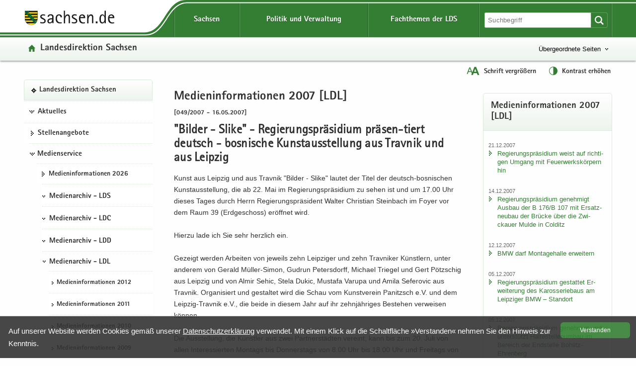

--- FILE ---
content_type: text/html
request_url: https://lds.sachsen.de/?ID=3499&art_param=351&reduce=0
body_size: 84447
content:

<!DOCTYPE HTML>
<html xml:lang="de" lang="de" dir="ltr">
<head>
<meta charset="utf-8">
<meta name="google-site-verification" content="4J3YdV74Pct6jcAN5a9JGwRbH35QmgGc9zxEYpoBAmM">
<meta name="format-detection" content="telephone=no">
<meta name="robots" content="index, follow">
<title>
Medieninformationen 2007 [LDL] | "Bilder - Slike" - Regierungspräsidium präsen-tiert deutsch - bosnische Kunstausstellung aus Travnik und aus Leipzig
</title>
<meta name="viewport" content="width=device-width,initial-scale=1.0,minimum-scale=1.0">
<meta name="author" content="Bernd Kuska">
<meta name="description" content=" Bilder - Slike  - Regierungspräsidium präsen-tiert deutsch - bosnische Kunstausstellung aus Travnik und aus Leipzig">
<meta name="keywords" content="Abfall, Albertstadt, Altlasten,, Approbation, Arbeit, Arbeitsmedizin, Arbeitsmittelsicherheit, Arbeitsschutz, Ausbildung, Ausgleichsleistung, Ausländerangelegenheiten, Bau, Bautechnik, Behindertenhilfe, Bibliotheken, Binnenschifffahrt, Biostoffe, Bodenschutz, Braustraße, Bürgerservice, Chemnitz, Chemnitzer, Direktionsbezirk, Downloads, Dresden, EA, Einheitlicher, Entschädigung, Ergonomie, Euroregion, Feuerwehrwesen, Formulare, Freistaat, Förderung, Gefahrgut, Geldwäscheprävention, Gemeinden, Gesundheitsfachberufe, Gesundheitswesen, Gewerberecht, Gleichstellung, Glücksspielrecht, Grundwasser, Haushalt, Heilberufe, Hochwasserschutz, Humanmedizin, Immissionsschutz, Jugendhilfe, Kommunalwesen, Kommunen, Landesdirektion, Landesfachstelle, Leipzig, Luftverkehr, Medizinproduktesicherheit, Mittelbehörde, Naturschutz, Personenstandswesen, Pharmazie, Planfeststellung, Prüfungsangelegenheiten, Raumordnung, Regierungsbezirk, Regierungspräsidium, Region, Rückübertragung, Sachsen, Schifffahrt, Schornsteinfegerangelegenheiten, Siedlungswasserwirtschaft, Sozialförderung, Sozialwesen, Stadtentwicklung, Stauffenbergallee, Strahlenschutz, Städte, Städtebau, Technischer, Themenseiten, Umwelt, Verbraucherschutz, Vergabekammer, Vergaberecht, Verkehr, Vermögensfragen, Verwaltung, Veterinärwesen, Waldschlösschenbrücke, Wirtschaft, Wirtschaftsförderung, Wohnungsbau, Wohngeld, Zahnärzte, Ärzte
">

<link href="/favicon.ico" rel="icon" type="image/x-icon">
<link href="/css/LDS.css" rel="stylesheet" media="screen">
<link href="/css/print.min.css" rel="stylesheet" media="print">

<style>
.svg path, .svg g rect {fill:rgb(51,126,51)}.btn {background-size: contain}.btn {background-color: #337e33 !important}.btn {background-image:linear-gradient(to bottom,#3F9B3F 0,#337e33 100%)}.btn:hover {background-image: linear-gradient(to bottom,#337e33 0,#2b6b2b 100%)}.btn:active {border: 2px solid #F00}.filter_on .newsTitle, .filter_on #contentarea .ui-accordion-header, .filter_on .frage{border-color:#337e33}#lfabfsearch input, #lfabfsearch select, #lfabfsearch fieldset {border:1px solid #337e33 !important}.searchinput input:hover, #frmsearch input:hover, #lfabfsearch input:hover {background:#dae8da}.searchinput select:hover, #frmsearch select:hover, #lfabfsearch select:hover {background:#dae8da url(/images/iconsgreen/icon-arrow-bottom-small.svg) no-repeat}.searchinput input:focus, .searchinput select:focus, #frmsearch input:focus, #frmsearch select:focus, #lfabfsearch input:focus, #lfabfsearch select:focus {background:#fff;box-shadow: 0 0 10px #b6d2b6; transition: all 0.3s}.header {background-color: #337e33}.header .linein{background: #edf4ed;background: -moz-linear-gradient(top,  #fefefe 0%, #f4f8f4 50%, #edf4ed 100%);background: -webkit-linear-gradient(top,  #fefefe 0%, #f4f8f4 50%, #edf4ed 100%);background: linear-gradient(to bottom, #fefefe 0%, #f4f8f4 50%, #edf4ed 100%);filter: progid:DXImageTransform.Microsoft.gradient( startColorstr='#fefefe', endColorstr='#edf4ed',GradientType=0 )}.hfries {background: url(/images/bg_start.svg) repeat -2em;-webkit-filter: blur(2px); filter: blur(2px)}_:-ms-input-placeholder, :root .hfries {opacity: .5}.portaltitel {background-image: url(/images/iconsgreen/icon-home.svg)}.portaltitel a:hover {color:#337e33 !important}.spanplusminus{color:#337e33}.hfries {background-color: #dae8da}.portal {background-repeat: no-repeat; background-image: url(/images/iconsgreen/icon-portal.svg)}.hover {color:#337e33}.nav-themenbaum .portal:hover {color:#337e33 !important; background: url(/images/iconsgreen/icon-portal.svg) no-repeat !important;background-position:0px 15px !important}.kreuzlink12 .hover, .blacklink12 .hover{color:#337e33}.navi .menu li.kreuzlink12:hover{background: #fff url(/images/iconsgreen/icon-arrow-bottom.svg) no-repeat 11px 18px}.navi .menu ul ul li.kreuzlink23:hover{background: #fff url(/images/iconsgreen/icon-arrow-bottom-small.svg) no-repeat 0px 22px}.navi .menu ul ul ul li.kreuzlink34:hover{background: #fff url(/images/iconsgreen/icon-arrow-bottom-small.svg) no-repeat 0px 22px}.beitrag .box {border: 1px solid #dae8da}.button-themenbaum[aria-expanded="true"]:focus, .button-themenbaum[aria-expanded="true"]:hover {background-repeat: no-repeat; background-image: url(/images/iconsgreen/icon-arrow-top-small.svg);text-decoration:underline}.button-themenbaum:focus, .button-themenbaum:hover {color: #337e33;background-repeat:no-repeat;background-image: url(/images/iconsgreen/icon-arrow-bottom-small.svg);text-decoration: none}.glohea-bitv-tool-lang:before {background-image:url(/images/iconsgreen/icon-language.svg)}.glohea-bitv-tool-sign-lang:before {background-image:url(/images/iconsgreen/icon-sign-language.svg)}.glohea-bitv-tool-easy-lang:before {background-image:url(/images/iconsgreen/icon-easy-language.svg)}.glohea-bitv-tool-animation-stop:before {background-image:url(/images/iconsgreen/icon-pause-alt.svg)}.glohea-bitv-tool-animation-stop.tool-animation-stopped:before {background-image:url(/images/iconsgreen/icon-play-alt.svg)}.glohea-bitv-tool-zoom:before {background-image:url(/images/iconsgreen/icon-fontzoom.svg)}.glohea-bitv-tool-contrast:before {background-image:url(/images/iconsgreen/icon-contrast.svg)}.glohea-bitv-tool-vrweb:before {background-image:url(/images/iconsgreen/icon-audio.svg)}.glohea-bitv-tool-rss:before {background-image:url(/images/iconsgreen/icon-rss.svg)}.glohea-bitv-tool-help:before {background-image:url(/images/iconsgreen/icon-help.svg)}.glohea-bitv-tool-login:before {background-image:url(/images/iconsgreen/icon-benutzer-anmelden.svg)}.glohea_nav_mobil_right button{border-bottom-color: #b6d2b6}.box-header {background: #edf4ed; background-image: -webkit-linear-gradient(top,#fff 0,#edf4ed 100%); background-image: -o-linear-gradient(top,#fff 0,#edf4ed 100%); background-image: linear-gradient(to bottom,#fff 0,#edf4ed 100%);background-repeat:repeat-x; filter: progid:DXImageTransform.Microsoft.gradient(startColorstr='#ffffffff', endColorstr='#ff#edf4ed', GradientType=0)}.glo_one_dropdown-toggle {background: #2b6b2b url(/images/iconswhite/no_menu.svg) no-repeat center center}a:link{color:#337e33}a:visited{color:#2b6b2b}a:hover{color:#337e33}.box-header {border-bottom-color: #dae8da}aside .box, .news_aus .box {border-color:#dae8da}.box h3{border-bottom-color:#dae8da}#contentarea .ui-accordion-header{color:#dae8da}a .outlineon:focus{outline: #cc8500 dashed 3px}li a .outlineon:focus{outline: #cc8500 dashed 3px}ul li a .outlineon:focus{outline: #cc8500 dashed 3px}button .outlineon:focus{outline: #cc8500 dashed 3px}button a .outlineon:focus{outline: #cc8500 dashed 3px}input .outlineon:focus{outline: #cc8500 dashed 3px}select .outlineon:focus{outline: #cc8500 dashed 3px}#boxd .outlineon:focus{outline: #cc8500 dashed 3px}.meldtext22 .outlineon:focus{outline: #cc8500 dashed 3px}.slogan a .outlineon:focus{outline: #cc8500 dashed 3px}.button-themenbaum .outlineon:focus{outline:#cc8500 dashed 3px}.sr-only-focusable .outlineon:focus{outline: #cc8500 dashed 3px}.navi div .outlineon:focus{outline: #cc8500 dashed 3px}.footer div .outlineon:focus{outline: #cc8500 dashed 3px}.lupi_sea .outlineon:focus{outline: #cc8500 dashed 3px}#contentarea .ui-accordion-header .outlineon:focus{outline: #cc8500 dashed 3px}.outlineon:focus{outline: #cc8500 dashed 3px}.outlineoff {outline: transparent dotted 3px !important}#frmsearch .search:focus{outline: #cc8500 dashed 3px}#frmsearch .nofocus{outline: white dotted 0px}#frmLKR select:focus {background: #fff;  background-position-x: 0%; background-position-y: 0%; box-shadow: 0 0 10px #dae8da; transition: all 0.3s}.verweisstart ul li a:focus, .verweisstart_ext ul li a:focus, .verweisstart_down ul li a:focus, .box-body ul li a:focus, .navi div:focus, .footer div:focus .searcharea:focus {display:block}.fordown ul li {list-style:none;list-style-image: url(/images/iconsgreen/icon-download.svg) !important}.clsfoot:focus{ outline: #cc8500 dashed 3px;display: block}.sr-only-focusable:focus {height:auto}.sr-only {position:absolute; width:1px; height:1px; margin: 2px;padding: 0 0 0 20px;overflow: hidden;clip: rect(0,0,0,0);border: 0;background: url(/images/iconsgreen/icon-tobottom.svg) no-repeat 0px 2px}.sr-only-focusable:active, .sr-only-focusable:focus { position:static; width:auto; height:auto; margin:0; overflow:visible; clip:auto}.search-form-reset {background:url(/images/iconsgreen/icon-return.svg) no-repeat left 8px}.input-sea-addon {background-color: #337e33}.box .input-sea-addon:hover {border: 1px solid rgba(0, 0, 0, 0.25); background-color: #2b6b2b}.footer a:link{color:#313131}.footer a:visited{color:#313131}.footer a:hover{color:#337e33}.footer .footme ul li a:hover{background-repeat: no-repeat; background: url(/images/iconsgreen/icon-arrow-right.svg) no-repeat; background-position: 0 8px;color:#337e33}.footer .footme li a:hover{display:block}.footme h4, .boxmeol h4{ color: #337e33}.back-to-top {background-color: rgba(51,126,51,1)}hr {border-top: 1px solid #b6d2b6}.telbox, .box .telbox, .beitrag .telbox{background-image: url(/images/iconsgreen/icon-telephone.svg)}.faxbox, .box .faxbox,	.beitrag .faxbox{background-image: url(/images/iconsgreen/icon-telefax.svg)}.mailbox, .box .mailbox, .recommend .mailbox, .beitrag .mailbox {background-image: url(/images/iconsgreen/icon-mail.svg)}.internetbox, .box .internetbox, .beitrag .internetbox{background-image: url(/images/iconsgreen/icon-home.svg)}.postbox, .box .postbox, .beitrag .postbox{background-image: url(/images/iconsgreen/icon-address.svg)}.besucherbox, .box .besucherbox, .beitrag .besucherbox{background-image: url(/images/iconsgreen/icon-location.svg)}.linkthis, .box .linkthis, .beitrag .linkthis, .ld_message .linkthis{background-image: url(/images/iconsgreen/icon-arrow-right.svg)}.downloadthis, .box .downloadthis,.beitrag .downloadthis{background-image: url(/images/iconsgreen/icon-download.svg)}.kasten{border-color:#337e33;background:#fdfefd}.externsite, .box .externsite, .beitrag .externsite{background-image: url(/images/iconsgreen/icon-extern.svg)}.beitrag .tolist, .tolist{background-image: url(/images/iconsgreen/icon-tobottom.svg)}.sitemap .list-links li:first-child{border-top:1px dotted #dae8da}.sitemap .list-links li{border-bottom:1px dotted #dae8da}.sitemap .list-links li ul li:last-child{border-bottom:none}.box ul li {background-image:url(/images/iconsgreen/icon-arrow-right.svg)}.linkimage{border:1px solid #337e33}.beitrag ul li{list-style:none;list-style-image:url(/images/iconsgreen/icon-list-point.svg)}.beitrag ul li ul li{list-style-image:url(/images/iconsgreen/icon-list-point2.svg)}#contentarea .ui-accordion-header, .frage {border-color: #dae8da; background-color:#f9f9f9}#contentarea .ui-accordion-header:hover,.frage:hover{background-color:#edf4ed}#contentarea .ui-accordion-header:focus,.frage:focus {background-color:#edf4ed}#contentarea .ui-accordion-header.ui-state-active{background-color:#edf4ed}#contentarea .ui-accordion-header.ui-state-active:hover{background-color:#edf4ed}.newsTitle{color:#337e33;border:1px solid #b6d2b6}#contentarea .frage.ui-state-active, .newsTitle .ui-state-active  {background: #edf4ed url(/images/iconsgreen/icon-arrow-top.png) no-repeat scroll 1.2em center}.glo_two_tool_active, .glo_two_sea_button_active, .toolbox-button-contrast_active, .toolbox-button-fontzoom_active {background-color:#2b6b2b}.ui-state-active {background-color:#ebf0eb !important;}.newsTitle:hover {background-color:#ebf0eb}#toolbox-button-world:hover,#toolbox-button-fontzoom:hover,#toolbox-button-contrast:hover{background-color:#2b6b2b}.verweisstart ul li {list-style:none;list-style-image: url(/images/iconsgreen/icon-arrow-right.svg) !important}.verweisstart_ext ul li { list-style-image: url(/images/iconsgreen/icon-extern.svg) !important}.verweisstart_down ul li { list-style-image: url(/images/iconsgreen/icon-download.svg) !important}.teaserline{border-top:1px dotted #b6d2b6}.ergebnisse{border:1px dotted #b6d2b6}.illu{border:1px solid #337e33}.footme button:disabled {color: #337e33}.setSaveBtn,.setBtn_DelRed{background:#337e33 none repeat scroll 0 0}.dateipool ul li {list-style:none;list-style-image: url(/images/iconsgreen/icon-download.svg) !important}.headsubnavibox ul li a:hover	{color: #2b6b2b; background: url(/images/iconsgreen/icon-arrow-right.svg) no-repeat 0 10px}.headsubnavibox ul{color:#2b6b2b}.headsubnavibox ul li{border-top-color: #dae8da; color:#2b6b2b}.navi .menu li.linkactive span, .navi .menu li.linkactive {background-color: #337e33}.navi .menu ul ul li.linkactive{background-color: #337e33}.navi .menu ul ul ul li.linkactive{background-color: #337e33}.navi .menu ul ul ul ul li.linkactive{background-color: #337e33}.gloheadtab_active{background-color:#2b6b2b}.glohea_label {background-color: #337e33}.glohea-bitv-tool-sign-lang:before {background-image:url(/images/iconsgreen/icon-sign-language.svg)}.glohea-bitv-tool-easy-lang:before {background-image:url(/images/iconsgreen/icon-easy-language.svg)}.glohea-bitv-tool-animation-stop:before {background-image:url(/images/iconsgreen/icon-pause-alt.svg)}.navi .menu li a:hover{color:#337e33}.navi .menu ul li {border-top-color: #dae8da}.navi .menu ul li a:hover {background:url(/images/iconsgreen/icon-arrow-right.svg) no-repeat 0 15px}.navi .menu ul ul ul li a:hover {background:url(/images/iconsgreen/icon-arrow-right-small.svg) no-repeat 0 20px}.navhead {background:#edf4ed!important; background-image: -webkit-linear-gradient(top,#fff 0,#edf4ed 100%) !important; background-image: -o-linear-gradient(top,#fff 0,#edf4ed 100%) !important; background-image: linear-gradient(to bottom,#fff 0,#edf4ed 100%) !important;  background-repeat: repeat-x;  filter: progid:DXImageTransform.Microsoft.gradient(startColorstr='#ffffffff', endColorstr='#ff#edf4ed', GradientType=0); border: 1px solid #dae8da !important}.linkactive a:link {background: url(/images/iconsgreen/icon-portal.svg) no-repeat 0px 16px !important}.treeview .navhead a:hover {background: url(/images/iconsgreen/icon-portal.svg) no-repeat 0px 16px !important; color: #337e33 !important}.glo_nav_mobil_right_content .glohea_label_box ul li:hover, .glohea_label_box_left ul li:hover{color:#337e33!important}.glo_nav_mobil_right_content .glohea_label_box a:hover, .glohea_label_box_left a:hover{color:#337e33!important}.titel_boxnav {color: #337e33}.glo_nav_mobil_right_content .glohea_label_box ul li, .glohea_label_box_left ul li{ border-bottom-color: #dae8da}th{background:#edf4ed}table tr th {background-color:#ebf0eb}.tabkopf tr:first-child {background-color:#ebf0eb}#slider-container .dot{background:#337e33}@media screen and ( max-width:960px ){.glo_nav_mobil_right_content .glohea_label_box ul li a:hover{background: url(/images/iconsgreen/icon-arrow-right.svg) no-repeat 12px 14px}.toolbox {background: #337e33}.glohea_label_box_left .nav_smi li a:hover {background: url(/images/iconsgreen/icon-portal.svg) no-repeat 12px 14px !important;background-position: 12px 14px}.glohea_label_box_left .nav_smi li a:hover {color:#337e33 !important}.sade {background:#337e33; border-bottom-color: #337e33}#headsubnavibox .header-list-links_mobil ul li a:hover {color: #337e33 !important;background: url(/images/iconsgreen/icon-arrow-right.svg) no-repeat}_:-ms-fullscreen, :root .navi .menu li.kreuzlink12:hover{background: #fff url(/images/iconsgreen/icon-arrow-bottom.svg) no-repeat 11px 30px !important}} @media screen and ( max-width:760px ){.glohea_nav_mobil_right_aktiv .sade {border-bottom-color: #337e33}.glohea_nav_mobil_right_aktiv button {border-bottom-color: #b6d2b6}.glohea_nav_mobil_right_aktiv_open button {border-bottom-color: #b6d2b6}.search_mobil {background:#337e33}.footme .imptitel,.footme .service,.footme .portale,.footme .empfehlung{color:#337e33 !important}.footme h4:hover, .boxmeol h4:hover {background: url(/images/iconsgreen/icon-arrow-bottom.svg) no-repeat;background-position:right}.footme .imptitel:hover, .footme .service:hover, .footme .portale:hover, .footme .empfehlung:hover {background: url(/images/iconsgreen/icon-arrow-top.svg) no-repeat; background-position:right}.footme .imptitel[aria-expanded="true"], .footme .service[aria-expanded="true"], .footme .portale[aria-expanded="true"], .footme .empfehlung[aria-expanded="true"]{background: url(/images/iconsgreen/icon-arrow-top.svg) no-repeat; background-position:right}.footme .imptitel[aria-expanded="false"], .footme .service[aria-expanded="false"],.footme .portale[aria-expanded="false"],.footme .empfehlung[aria-expanded="false"] {background: url(/images/iconsgreen/icon-arrow-bottom.svg) no-repeat;background-position:right}}
</style>


<script src="/script/jquery.min.js"></script>
<script src="/script/jquery.block.min.js"></script>
<script src="/script/jquery-ui.min.js"></script>
<script src="/script/lds.js"></script>
<script src="/script/slider.min.js"></script>
<script src="/script/fancybox.min.js"></script>
<script src="/script/jquery.sortElements.js"></script>

 
<script>

function fckTree(){
$(function() {
	$('#tree').treeview({
	collapsed: true,
	animated: 'toggle',
	unique: true
	});
})
}
//# ------------------------------------------------------
var Hyphenopoly = {
		require: {
			"de": "Silbentrennungsalgorithmus"
				

		},
		paths: {
			patterndir: "/script/patterns/",
			maindir: "/script/"
		},
		setup: {
			selectors: {
				".hyphenate": {}
			}
		}
	};
//# ------------------------------------------------------
fckTree();
////////////////////////////////////////////////////////////////////////
	
</script> 


	<style>
        .highlight-background {display:none}
    </style>


<style>
	#wbm .items {height:320px}.affix{position:relative;position:-webkit-sticky;position:sticky;top:0}
	
</style>


<style>
	.content{margin-right:2.5%;padding:0 .5em .5em 0.5em;}
	@media screen and ( max-width: 760px ) {
	.content{margin-right:0;padding:0 0 0 .5em}	
	}
</style>


</head>
<body class="hyphenate" lang="de">

<div class="leitmarke">
    <div class="lmlogo">
        <img src="/images/Leitmarke_LDS.svg" alt="Leitmarke LDS" style="width:10cm">
    </div>
</div>


<div class="noscript" style="display:block">JavaScript ist in Ihrem Browser deaktiviert. Aktivieren Sie JavaScript, um diese Website ohne Funktionseinschränkungen nutzen zu können ...</div>



 
<div id="wrap" role="contentinfo" aria-label="Webseitenbereiche"> 
<ul class="list-links list-links-focus noprint">
    <li>
      <a href="#a-glohea" class="sr-only sr-only-focusable">Portalübergreifende Navigation</a>
    </li>
    <li>
      <a href="#a-navigation" class="sr-only sr-only-focusable">Portalnavigation</a>
    </li>
    <li>
      <a href="#a-inhaltsbereich" class="sr-only sr-only-focusable">Hauptinhalt</a>
    </li>
    <li>
      <a href="#a-marginale" class="sr-only sr-only-focusable">Weitere Information</a>
    </li>
    <li>
      <a href="#a-footer" class="sr-only sr-only-focusable">Service</a>
    </li>
</ul>
<div class="logoprint"></div>
<div class="confoo">
<header id="header" class="header glohea noprint">


<div class="wraptop"> 
	<div class="wrapper flex3">
    	<div id="toolbox" class="toolbox">
            
            <button id="toolbox-button-fontzoom" class="toolbox-button-fontzoom" type="button" title="Schrift vergrößern"></button>
            <button id="toolbox-button-contrast" class="toolbox-button-contrast" type="button" title="Kontrast erhöhen"></button>
        </div>
    </div>  
</div> 
  
<div class="wrapper flex logofee">
     <div class="logoflex">
     <div class="slogan"><a href="https://www.sachsen.de" target="_blank" title="Link öffnet in neuem Fenster">
     <img src="/images/logo-sachsen.svg" class="logsn" alt="Link öffnet in neuem Fenster"></a></div>
     </div>

    <a id="a-glohea" class="sr-only">Portalübergreifende Navigation</a>
    <nav class="header-navbar glohea-level-1 flex3" data-element="glohea-container-wrapper" aria-labelledby="a-glohea">
    
        
        
              <ul id="smart_nav_right" class="glohea_one flex3"> 
                <li class="glo_one1">
                <button id="glo_one1" class="dropdown-toggle glo_one_buttons" type="button" data-tabname="" data-element="glohea-level-1-link" data-toggle="collapse" data-target-on-ready="#glohea-collapse-sachsen" aria-expanded="false" aria-controls="headsubnavibox"><span class="glohea-level-1-dropdown-hover">Sachsen</span></button>
                
                <button id="glo_one_nav" class="glo_one_nav" type="button" data-element="glohea-level-1-link" data-toggle="collapse" data-target-on-ready="#glohea-collapse-button" aria-expanded="false" aria-controls="glohea_nav_mobilbox"></button>
                </li>
                  
                <li class="glo_one2">
                <button id="glo_one2" class="dropdown-toggle glo_one_buttons" type="button" data-tabname="" data-element="glohea-level-1-link" data-toggle="collapse" data-target-on-ready="#glohea-collapse-politik" aria-expanded="false" aria-controls="headsubnavibox"><span class="glohea-level-1-dropdown-hover">Politik und Verwaltung</span></button>
                </li>
                <li class="glo_one3">
                <button id="glo_one3" class="dropdown-toggle glo_one_buttons" type="button" data-tabname="" data-element="glohea-level-1-link" data-toggle="collapse" data-target-on-ready="#glohea-collapse-themen" aria-expanded="false" aria-controls="portale"><span class="glohea-level-1-dropdown-hover">Fachthemen der LDS</span></button>
                </li>
             </ul>
        
        <div class="glohea_two flex3">
        
        <button id="glo_two_sea_button" class="dropdown-toggle glo_two_sea_button " type="button" data-element="glohea-level-search" data-toggle="collapse" data-target-on-ready="#glohea-collapse-button" aria-expanded="false" aria-controls="search_mobilbox"> </button>
                
                
            <form id="frmsearch" class="searchform glo_two_sea" name="suche" method="get" action="#">
            <div class="input-sea">
                <input class="searcharea break clsSearchfield" aria-label="Suchfunktion" id="searchpc" name="search" type="search" size="20" value="" placeholder="Suchbegriff">
                <label for="search" class="novisible">Website durchsuchen</label>
                <input name="art_param" type="hidden" value="146">
                <button type="submit" class="input-sea-addon lupi_sea" title="Suche ..."></button>
            </div>
            </form>  
            
        <button id="glo_two_tool" class="dropdown-toggle glo_two_tool" type="button" data-element="glohea-level-tool" data-toggle="collapse" data-target-on-ready="#glohea-collapse-button" aria-expanded="false" aria-controls="toolbox">&nbsp;</button>    
            
          
        </div>
    </nav>
</div> 
	
    <div class="clsheadernavi linein" aria-expanded="false" role="navigation">
        <div id="headsub">
            <div class="wrapper">
                <div class="headsubnavibox flex3" id="headsubnavibox"></div>
            </div>
        </div>
    
    <div class="wrapper flex3">
         <div class="portaltitel cls_switch">
            <a href="/">Landesdirektion Sachsen</a>
        </div>
    
	
        <div class="themenbaum" data-element="glohea-themenbaum">
                <nav id="themenbaum-container" class="nav-themenbaum collapse" aria-labelledby="button-themenbaum" tabindex="0" data-element="glohea-deco-right" aria-expanded="false">
                    <ul class="list-links">
                      <li>
                      <a href="https://www.smi.sachsen.de" id="ressort" class="portal" target="_blank" title="Seite öffnet in neuem Browserfenster">Sächsisches Staatsministerium des Innern</a>
                       </li>
                    </ul>
                </nav>
                <button type="button" id="button-themenbaum" class="button-themenbaum collapsed cls_switch" data-toggle="collapse" data-target="#themenbaum-container" aria-expanded="false" aria-controls="themenbaum-container">Übergeordnete Seiten</button>
        </div>
    
    </div>


    <div class="wrapper glohea-bitv-buttons cls_switch noprint" data-element="glohea-language">
    
        
        <button class="glohea-bitv-button glohea-bitv-tool-zoom hidden-xs bitv_tool_zoom" type="button" title="Schrift vergrößern">
            <span id="sizing"><span id="zoom_in">Schrift vergrößern</span><span id="zoom_out">Schrift verkleinern</span></span>
        </button>    
        <button class="glohea-bitv-button glohea-bitv-tool-contrast" type="button" title="Kontrast erhöhen">
            <span id="contra">Kontrast erhöhen</span>
        </button>
    
    <!--<button class="glohea-bitv-button glohea-bitv-tool-animation-stop" type="button"><span>Animationen stoppen</span></button><button class="glohea-bitv-button glohea-bitv-tool-vrweb" type="button"><span>Seite vorlesen</span></button>-->
    </div> 
    <div class="wrapper flex3">
        <div class="language" data-element="glohea-language">
<nav id="language-container" class="nav-language collapse" aria-labelledby="button-language" tabindex="0" data-element="glohea-deco-right" aria-expanded="false">
	<div class="row btn-overlay-wrapper">
		<div id="button-language">
        
		</div>
	</div>
</nav>
</div>   
    </div>
    </div> 
</header>



<nav id="glohea_nav_mobilbox" class="glohea_nav_mobil noprint">

    <div class="glohea_nav_mobil_left">
    
     <div class="glo_nav_parasol_left"></div>   
       
            <div class="glohea_label_box"><span class="glohea_label">Portalnavigation</span></div>
            <div class="glohea_boxme_left_scroll" id="smartnavi_left"></div>
            
    </div>
    
    
    <div class="glohea_nav_mobil_trenner">&nbsp;</div>
    
        <div class="glohea_nav_mobil_right">
        
        <div class="glo_nav_parasol_right"></div>
        
        <div class="glohea_label_box sade flex4"><div class="sade_name">sachsen.de</div>
            <button id="sade_plus" class="sade_plus sade_switch"><img id="plus_minus_image" src="/images/iconswhite/icon_kreuz.svg" alt="vergrößern"></button>
            <button id="sade_minus" class="sade_minus sade_switch"><img src="/images/iconswhite/icon_minus.svg" alt="verkleinern"></button>
            
        </div>
        <div class="glohea_boxme_right_scroll" id="smartnavi_right"></div>
        </div>
</nav>


<div id="search_mobilbox" class="search_mobil" style="display:none">
    <form id="frmsearch_mobil" class="searchform glo_two_sea" name="suche" method="get" action="#">
        <div class="input-sea">
            <input class="searcharea break clsSearchfield" aria-label="Suchfunktion" id="search" name="search" type="search" size="20" value="" placeholder="Suchbegriff">
            <label for="search" class="novisible">Website durchsuchen</label>
            <input name="art_param" type="hidden" value="146">
            <button type="submit" class="input-sea-addon lupi_sea" title="Suche ..."> </button>
        </div>
    </form>  
</div>

<div class="highlight-background hfries"></div> 
<div class="wrapper flex hcontrol">
<a id="a-navigation" class="sr-only">Portalnavigation</a>
<nav id="viewnavi" class="nav navposition affix" aria-labelledby="a-navigation">
  <div class="navi">
       <div id="pcnavi" class="menu">
	     
    <ul id="tree">
        
                                        <li id="li340" class="navhead" data-portal="true">
                                            <a href="../?ID=3007&amp;art_param=340" title="Landesdirektion Sachsen - Startseite">Landesdirektion Sachsen</a>
                                        </li>
                                        	<li class="kreuzlink12"><button title="Öffentliche Zustellung, Stellen, Veranstaltungen" tabindex="0">Aktuelles</button><ul><li id="li94"><a href="../?ID=23252&amp;art_param=94" title="">Öffentliche Zustellung</a></li><li id="li138"><a href="../?ID=20601&amp;art_param=138" title="">Öffentliche Aufträge</a></li></ul></li>
					
                                        <li id="li139"><a href="../?ID=23265&amp;art_param=139" title="Freie Stellen">Stellenangebote</a></li>
									<li class="kreuzlink12"><button title="Medieninformationen, Medienarchiv, Publikationen" tabindex="0">Medienservice</button><ul><li id="li1149"><a href="../?ID=23278&amp;art_param=1149" title="">Medieninformationen 2026</a></li><li class="kreuzlink23"><button title="" tabindex="0">Medienarchiv - LDS</button>
                                
								<ul>
                                <li id="li1102"><a href="../?ID=23201&amp;art_param=1102" title="">Medieninformationen 2025</a></li><li id="li1072"><a href="../?ID=22121&amp;art_param=1072" title="">Medieninformationen 2024</a></li><li id="li1019"><a href="../?ID=21060&amp;art_param=1019" title="">Medieninformationen 2023</a></li><li id="li976"><a href="../?ID=19883&amp;art_param=976" title="">Medieninformationen 2022</a></li><li id="li963"><a href="../?ID=18567&amp;art_param=963" title="">Medieninformationen 2021</a></li><li id="li936"><a href="../?ID=17215&amp;art_param=936" title="">Medieninformationen 2020</a></li><li id="li901"><a href="../?ID=16788&amp;art_param=901" title="">Medieninformationen 2019</a></li><li id="li878"><a href="../?ID=14669&amp;art_param=878" title="">Medieninformationen 2018</a></li><li id="li815"><a href="../?ID=13431&amp;art_param=815" title="">Medieninformationen 2017</a></li><li id="li755"><a href="../?ID=12088&amp;art_param=755" title="">Medieninformationen 2016</a></li><li id="li705"><a href="../?ID=10126&amp;art_param=705" title="">Medieninformationen 2015</a></li><li id="li371"><a href="../?ID=8231&amp;art_param=371" title="">Medieninformationen 2014</a></li><li id="li137"><a href="../?ID=6923&amp;art_param=137" title="">Medieninformationen 2013</a></li><li id="li405"><a href="../?ID=5659&amp;art_param=405" title="">Medieninformationen 2012</a></li></ul></li>                    
					<li class="kreuzlink23"><button title="Medienarchiv - LDC" tabindex="0">Medienarchiv - LDC</button>
                                
								<ul>
                                <li id="li356"><a href="../?ID=4440&amp;art_param=356" title="Medieninformationen 2012 [LDC]">Medieninformationen 2012</a></li><li id="li350"><a href="../?ID=3453&amp;art_param=350" title="Medieninformationen 2011 [LDC]">Medieninformationen 2011</a></li><li id="li349"><a href="../?ID=3406&amp;art_param=349" title="Medieninformationen 2010 [LDC]">Medieninformationen 2010</a></li><li id="li348"><a href="../?ID=3333&amp;art_param=348" title="Medieninformationen 2009 [LDC]">Medieninformationen 2009</a></li><li id="li347"><a href="../?ID=3287&amp;art_param=347" title="Medieninformationen 2008 [LDC]">Medieninformationen 2008</a></li><li id="li346"><a href="../?ID=3242&amp;art_param=346" title="Medieninformationen 2007 [LDC]">Medieninformationen 2007</a></li><li id="li345"><a href="../?ID=3177&amp;art_param=345" title="Medieninformationen 2006 [LDC]">Medieninformationen 2006</a></li><li id="li344"><a href="../?ID=3108&amp;art_param=344" title="Medieninformationen 2005 [LDC]">Medieninformationen 2005</a></li></ul></li>                    
					<li class="kreuzlink23"><button title="Medienarchiv - LDD" tabindex="0">Medienarchiv - LDD</button>
                                
								<ul>
                                <li id="li136"><a href="../?ID=4423&amp;art_param=136" title="Medieninformationen 2012 [LDD]">Medieninformationen 2012</a></li><li id="li135"><a href="../?ID=3048&amp;art_param=135" title="Medieninformationen 2011 [LDD]">Medieninformationen 2011</a></li><li id="li134"><a href="../?ID=2472&amp;art_param=134" title="Medieninformationen 2010 [LDD]">Medieninformationen 2010</a></li><li id="li133"><a href="../?ID=1907&amp;art_param=133" title="Medieninformationen 2009 [LDD]">Medieninformationen 2009</a></li><li id="li124"><a href="../?ID=1520&amp;art_param=124" title="Medieninformationen 2008 [LDD]">Medieninformationen 2008</a></li><li id="li126"><a href="../?ID=828&amp;art_param=126" title="Medieninformationen 2007 [LDD]">Medieninformationen 2007</a></li><li id="li127"><a href="../?ID=1246&amp;art_param=127" title="Medieninformationen 2006 [LDD]">Medieninformationen 2006</a></li><li id="li128"><a href="../?ID=1179&amp;art_param=128" title="Medieninformationen 2005 [LDD]">Medieninformationen 2005</a></li></ul></li>                    
					<li class="kreuzlink23"><button title="Medienarchiv - LDL" tabindex="0">Medienarchiv - LDL</button>
                                
                                <ul class="last">
                                <li id="li357"><a href="../?ID=4547&amp;art_param=357" title="Medieninformationen 2012 [LDL]">Medieninformationen 2012</a></li><li id="li355"><a href="../?ID=4075&amp;art_param=355" title="Medieninformationen 2011 [LDL]">Medieninformationen 2011</a></li><li id="li354"><a href="../?ID=3988&amp;art_param=354" title="Medieninformationen 2010 [LDL]">Medieninformationen 2010</a></li><li id="li353"><a href="../?ID=3872&amp;art_param=353" title="Medieninformationen 2009 [LDL]">Medieninformationen 2009</a></li><li id="li352"><a href="../?ID=3736&amp;art_param=352" title="Medieninformationen 2008 [LDL]">Medieninformationen 2008</a></li><li id="li351"><a href="../?ID=3581&amp;art_param=351" title="Medieninformationen 2007 [LDL]">Medieninformationen 2007</a></li></ul></li>                    
					</ul></li>
					<li class="kreuzlink12"><button title="Organigramm, Aufgaben, Anfahrt, Geschichte ..." tabindex="0">Behörde</button><ul><li id="li141"><a href="../?ID=831&amp;art_param=141" title="">Organigramm</a></li><li class="kreuzlink23"><button title="" tabindex="0">Aufgaben</button>
                                
								<ul>
                                <li id="li367"><a href="../?ID=4085&amp;art_param=367" title="">Präsidialbereich</a></li><li id="li361"><a href="../?ID=4084&amp;art_param=361" title="Aufgaben - Abteilung 1">Abteilung 1</a></li><li id="li362"><a href="../?ID=4088&amp;art_param=362" title="Aufgaben - Abteilung 2">Abteilung 2</a></li><li id="li363"><a href="../?ID=4090&amp;art_param=363" title="Aufgaben - Abteilung 3">Abteilung 3</a></li><li id="li364"><a href="../?ID=4091&amp;art_param=364" title="Aufgaben - Abteilung 4">Abteilung 4</a></li><li id="li365"><a href="../?ID=4092&amp;art_param=365" title="Aufgaben - Abteilung 5">Abteilung 5</a></li><li id="li366"><a href="../?ID=10328&amp;art_param=366" title="Aufgaben - Abteilung 6">Abteilung 6</a></li><li id="li470"><a href="../?ID=5247&amp;art_param=470" title="Aufgaben - Stabsstellen und Beauftragte">Stabsstellen und Beauftragte</a></li></ul></li>                    
					<li id="li897"><a href="../?ID=13960&amp;art_param=897" title="">LDS-Magazin</a></li><li id="li359"><a href="../?ID=4107&amp;art_param=359" title="Gebäude und Geschichte">Gebäude &amp; Geschichte</a></li><li id="li370"><a href="../?ID=4109&amp;art_param=370" title="">Anfahrt</a></li><li id="li373"><a href="../?ID=4120&amp;art_param=373" title="">Verwaltungsaufbau</a></li></ul></li>
					<li class="kreuzlink12"><button title="Karte, Kreise, Gemeindeverzeichnis" tabindex="0">Region</button><ul><li id="li372"><a href="../?ID=4141&amp;art_param=372" title="Dienststellen in Sachsen">Karte</a></li><li id="li155"><a href="../?ID=2392&amp;art_param=155" title="">Gemeindeverzeichnis</a></li></ul></li>
					<li class="kreuzlink12"><button title="Themenseiten, Förderprogramme, Formulare" tabindex="0">Fachthemen</button><ul class="last"><li id="li374"><a href="../?ID=4156&amp;art_param=374" title="Themenseiten mit Fachinformationen">Themenseiten</a></li><li id="li375"><a href="../?ID=4157&amp;art_param=375" title="">Förderprogramme</a></li><li id="li150"><a href="../?ID=2389&amp;art_param=150" title="Formulare und Downloads">Formulare &amp; Downloads</a></li></ul></li>
					
    </ul>
    <script>
    $(document).ready(function () {
    fcknavigon('351');
    }) 
    </script>

       </div>
    </div>
</nav>
<main class="main flex2">
 


<article id="content" class="content">


<a id="a-inhaltsbereich" class="sr-only">Hauptinhalt</a>


<div id="contentarea" class="beitrag" >

 
				<h2>Medieninformationen 2007 [LDL]</h2>
		
        <h6> 
        [049/2007 - 16.05.2007]
			
        </h6><h1 class="h1_small">"Bilder - Slike" - Regierungspräsidium präsen-tiert deutsch - bosnische Kunstausstellung aus Travnik und aus Leipzig</h1>     
        <div class="colme clsbildbox">
        Kunst aus Leipzig und aus Travnik &quot;Bilder - Slike&quot; lautet der Titel der deutsch-bosnischen Kunstausstellung, die ab 22. Mai im Regierungspräsidium zu sehen ist und um 17.00 Uhr dieses Tages durch Herrn Regierungspräsident Walter Christian Steinbach im Foyer vor dem Raum 39 (Erdgeschoss) eröffnet wird.<br />
<br />
Hierzu lade ich Sie sehr herzlich ein.<br />
<br />
Gezeigt werden Arbeiten von jeweils zehn Leipziger und zehn Travniker Künstlern, unter anderem von Gerald Müller-Simon, Gudrun Petersdorff, Michael Triegel und Gert Pötzschig aus Leipzig und von Almir Sehic, Stela Dukic, Mustafa Varupa und Amila Seferovic aus Travnik. Organisiert und gestaltet wird die Schau vom Kunstverein Panitzsch e.V. und dem Leipzig-Travnik e.V., die beide in diesem Jahr auf ihr zehnjähriges Bestehen verweisen können.<br />
<br />
Die Ausstellung, die Künstler aus zwei Partnerstädten vereint, kann bis zum 20. Juli von allen Interessierten Montags bis Donnerstags von 8.00 Uhr bis 18.00 Uhr und Freitags von 8.00 bis 15.00 Uhr im Regierungspräsidium Leipzig, Braustraße 2, Erdgeschoss, besichtigt werden.<br />
<br />
Ich würde mich sehr freuen, wenn diese Ausstellung Ihr Interesse finden würde und ich Sie zur Ausstellungseröffnung begrüßen könnte.<br />
<br />
<br />

            <div style="clear:both"></div>
        </div>
        

</div> 
</article>

<div style="clear: both;"></div>


	<a id="a-marginale" class="sr-only">Weitere Information</a>

<aside id="marginal" class="marginal" aria-labelledby="a-marginale">


<section>
<a id="liste" class="outlineoff"></a>
<div class="box radius">

<h2 class="box-header">Medieninformationen 2007 [LDL]</h2>

<div class="box-body">

		<div class="stamp">21.12.2007</div>
	

<ul>
    <li>
        <a href="?ID=3581&art_param=351&reduce=0">Regierungspräsidium weist auf richtigen Umgang mit Feuerwerkskörpern hin</a>
    </li>
</ul>


		<div class="stamp">14.12.2007</div>
	

<ul>
    <li>
        <a href="?ID=3580&art_param=351&reduce=0">Regierungspräsidium genehmigt Ausbau der B 176/B 107 mit Ersatzneubau der Brücke über die Zwickauer Mulde in Colditz </a>
    </li>
</ul>


		<div class="stamp">12.12.2007</div>
	

<ul>
    <li>
        <a href="?ID=3579&art_param=351&reduce=0">BMW darf Montagehalle erweitern</a>
    </li>
</ul>


		<div class="stamp">05.12.2007</div>
	

<ul>
    <li>
        <a href="?ID=3578&art_param=351&reduce=0">Regierungspräsidium gestattet Erweiterung des Karosseriebaus am Leipziger BMW – Standort </a>
    </li>
</ul>


		<div class="stamp">05.12.2007</div>
	

<ul>
    <li>
        <a href="?ID=3577&art_param=351&reduce=0">Regierungspräsidium genehmigt und unterstützt Haltestellenumbau im Bereich der Endstelle Böhlitz-Ehrenberg</a>
    </li>
</ul>


		<div class="stamp">05.12.2007</div>
	

<ul>
    <li>
        <a href="?ID=3576&art_param=351&reduce=0">Regierungspräsidium genehmigt Anlage zur Restmetallgewinnung am Standort Espenhain </a>
    </li>
</ul>


		<div class="stamp">05.12.2007</div>
	

<ul>
    <li>
        <a href="?ID=3575&art_param=351&reduce=0">Regierungspräsidium fördert Kur- und Freizeitbad „Riff“ </a>
    </li>
</ul>


		<div class="stamp">03.12.2007</div>
	

<ul>
    <li>
        <a href="?ID=3574&art_param=351&reduce=0">Bund und Freistaat Sachsen unterstützen Ausbau der wirtschaftsnahen Infrastruktur </a>
    </li>
</ul>


		<div class="stamp">30.11.2007</div>
	

<ul>
    <li>
        <a href="?ID=3573&art_param=351&reduce=0">Regierungspräsidium zeigt Ausstellung "Zweites Leben"</a>
    </li>
</ul>


		<div class="stamp">23.11.2007</div>
	

<ul>
    <li>
        <a href="?ID=3572&art_param=351&reduce=0">Wahrzeichen Plagwitzer Industriearchitektur erhält finanzielle Unterstützung </a>
    </li>
</ul>


		<div class="stamp">13.11.2007</div>
	

<ul>
    <li>
        <a href="?ID=3571&art_param=351&reduce=0">Freistaat unterstützt Sanierung der Messehalle 16</a>
    </li>
</ul>


		<div class="stamp">13.11.2007</div>
	

<ul>
    <li>
        <a href="?ID=3570&art_param=351&reduce=0">Staatsstraße 24 nördlich von Sitzenroda kann ausgebaut werden</a>
    </li>
</ul>


		<div class="stamp">12.11.2007</div>
	

<ul>
    <li>
        <a href="?ID=3569&art_param=351&reduce=0">Freistaat fördert Umbau der Schleußiger Brücke in Leipzig </a>
    </li>
</ul>


		<div class="stamp">09.11.2007</div>
	

<ul>
    <li>
        <a href="?ID=3568&art_param=351&reduce=0">Wer bist Du, unser Nachbar?</a>
    </li>
</ul>


		<div class="stamp">07.11.2007</div>
	

<ul>
    <li>
        <a href="?ID=3567&art_param=351&reduce=0">Straßenbauämter haben Winterbereitschaft hergestellt</a>
    </li>
</ul>


		<div class="stamp">07.11.2007</div>
	

<ul>
    <li>
        <a href="?ID=3566&art_param=351&reduce=0">Louise-Otto-Peters-Gesellschaft präsentiert Ausstellung im Regierungspräsidium Leipzig </a>
    </li>
</ul>


		<div class="stamp">02.11.2007</div>
	

<ul>
    <li>
        <a href="?ID=3565&art_param=351&reduce=0">Regierungspräsidium genehmigt wesentliche Änderung der Krostitzer Brauerei</a>
    </li>
</ul>


		<div class="stamp">01.11.2007</div>
	

<ul>
    <li>
        <a href="?ID=3564&art_param=351&reduce=0">Regierungspräsidium genehmigt Anlage zur Lagerung und Behandlung nicht gefährlicher Abfälle in Hohenlauft </a>
    </li>
</ul>


		<div class="stamp">29.10.2007</div>
	

<ul>
    <li>
        <a href="?ID=3563&art_param=351&reduce=0">Emmauskirche kurz vor der Querung der Pleiße </a>
    </li>
</ul>


		<div class="stamp">26.10.2007</div>
	

<ul>
    <li>
        <a href="?ID=3562&art_param=351&reduce=0">Tyczka Totalgaz GmbH darf Lagerkapazität erhöhen </a>
    </li>
</ul>


		<div class="stamp">26.10.2007</div>
	

<ul>
    <li>
        <a href="?ID=3561&art_param=351&reduce=0">"Typisch männlich!?" – 6. Regionale Fachtagung anlässlich des "Welttages des Mannes"</a>
    </li>
</ul>


		<div class="stamp">24.10.2007</div>
	

<ul>
    <li>
        <a href="?ID=3560&art_param=351&reduce=0">Landkreis Leipziger Land erhält Anschubfinanzierung zur Neugliederung des Kreisgebietes</a>
    </li>
</ul>


		<div class="stamp">23.10.2007</div>
	

<ul>
    <li>
        <a href="?ID=3559&art_param=351&reduce=0">Antragsfrist für Fördermittel zur Existenzgründung von Frauen im ländlichen Raum läuft aus</a>
    </li>
</ul>


		<div class="stamp">17.10.2007</div>
	

<ul>
    <li>
        <a href="?ID=3558&art_param=351&reduce=0">Unfallschwerpunkt zwischen Kühren und Wurzen wird beseitigt</a>
    </li>
</ul>


		<div class="stamp">17.10.2007</div>
	

<ul>
    <li>
        <a href="?ID=3557&art_param=351&reduce=0">Ausbau der Bundesstraße 169 zwischen der Autobahnanschlussstelle Döbeln-Nord und dem Ortsteil Gärtitz zugelassen </a>
    </li>
</ul>


		<div class="stamp">15.10.2007</div>
	

<ul>
    <li>
        <a href="?ID=3556&art_param=351&reduce=0">Freistaat unterstützt weitere Sanierung von Altstandorten in Leipzig </a>
    </li>
</ul>


		<div class="stamp">11.10.2007</div>
	

<ul>
    <li>
        <a href="?ID=3555&art_param=351&reduce=0">Regierungspräsidium veranstaltete achte Ladenschlusskonferenz </a>
    </li>
</ul>


		<div class="stamp">10.10.2007</div>
	

<ul>
    <li>
        <a href="?ID=3554&art_param=351&reduce=0">Regierungspräsidium Leipzig lässt weitere Maßnahmen an der künftigen Hochwasserschutzanlage in Grimma vorzeitig zu</a>
    </li>
</ul>


		<div class="stamp">10.10.2007</div>
	

<ul>
    <li>
        <a href="?ID=3553&art_param=351&reduce=0">Landkreis Delitzsch erhält Anschubfinanzierung zur Vorbereitung der Kreisgebietsneugliederung</a>
    </li>
</ul>


		<div class="stamp">08.10.2007</div>
	

<ul>
    <li>
        <a href="?ID=3552&art_param=351&reduce=0">Regierungspräsidium gestattet Änderung des Betriebes der Zentraldeponie Cröbern </a>
    </li>
</ul>


		<div class="stamp">08.10.2007</div>
	

<ul>
    <li>
        <a href="?ID=3551&art_param=351&reduce=0">Regierungspräsidium erteilt wasserrechtliche Genehmigung für Schleusenbauwerk am Markkleeberger See</a>
    </li>
</ul>


		<div class="stamp">05.10.2007</div>
	

<ul>
    <li>
        <a href="?ID=3550&art_param=351&reduce=0">Regierungspräsidium genehmigt WRC World Resources Company GmbH in Wurzen Anlagenänderung </a>
    </li>
</ul>


		<div class="stamp">05.10.2007</div>
	

<ul>
    <li>
        <a href="?ID=3549&art_param=351&reduce=0">Regierungspräsidium Leipzig weist Vollzug der Sicherheitsneugründung des AZV „Sachsen-Nord“ an </a>
    </li>
</ul>


		<div class="stamp">02.10.2007</div>
	

<ul>
    <li>
        <a href="?ID=3548&art_param=351&reduce=0">Freistaat unterstützt kommunale Wasserwehren </a>
    </li>
</ul>


		<div class="stamp">27.09.2007</div>
	

<ul>
    <li>
        <a href="?ID=3547&art_param=351&reduce=0">"Ab in die Mitte! Die City-Offensive Sachsen" </a>
    </li>
</ul>


		<div class="stamp">25.09.2007</div>
	

<ul>
    <li>
        <a href="?ID=3546&art_param=351&reduce=0">Regierungspräsidium zeigt fotografische Ansichten von Leipzig</a>
    </li>
</ul>


		<div class="stamp">12.09.2007</div>
	

<ul>
    <li>
        <a href="?ID=3545&art_param=351&reduce=0">Altershilfepreises für den Regierungsbezirk Leipzig wurde verliehen</a>
    </li>
</ul>


		<div class="stamp">04.09.2007</div>
	

<ul>
    <li>
        <a href="?ID=3544&art_param=351&reduce=0">DOW darf am Standort Böhlen-Lippendorf mehr Kohlenwasserstoffharze herstellen</a>
    </li>
</ul>


		<div class="stamp">03.09.2007</div>
	

<ul>
    <li>
        <a href="?ID=3543&art_param=351&reduce=0">3. Wasserstadt-Leipzig-Konferenz findet am 27.09.2007 statt </a>
    </li>
</ul>


		<div class="stamp">03.09.2007</div>
	

<ul>
    <li>
        <a href="?ID=3542&art_param=351&reduce=0">Regierungspräsident Walter Christian Steinbach eröffnet Tag des offenen Denkmals in Dorfkirche Brodau</a>
    </li>
</ul>


		<div class="stamp">01.08.2007</div>
	

<ul>
    <li>
        <a href="?ID=3541&art_param=351&reduce=0">Regierungspräsident führte Moderationsgespräche zur Verwaltungs- und Funktionalreform im Regierungsbezirk</a>
    </li>
</ul>


		<div class="stamp">31.07.2007</div>
	

<ul>
    <li>
        <a href="?ID=3540&art_param=351&reduce=0">Staatsstraßen in Mügeln werden grundhaft ausgebaut</a>
    </li>
</ul>


		<div class="stamp">23.07.2007</div>
	

<ul>
    <li>
        <a href="?ID=3539&art_param=351&reduce=0">Regierungspräsidium genehmigt Biogasanlage</a>
    </li>
</ul>


		<div class="stamp">19.07.2007</div>
	

<ul>
    <li>
        <a href="?ID=3538&art_param=351&reduce=0">Regierungspräsidium legt keine Flugrouten fest</a>
    </li>
</ul>


		<div class="stamp">18.07.2007</div>
	

<ul>
    <li>
        <a href="?ID=3537&art_param=351&reduce=0">Regierungspräsidium bilanziert fünf Jahre nach dem Augusthochwasser 2002 den Wiederaufbau zerstörter Infrastruktur</a>
    </li>
</ul>


		<div class="stamp">17.07.2007</div>
	

<ul>
    <li>
        <a href="?ID=3536&art_param=351&reduce=0">Regierungspräsidium genehmigt Umgestaltung der Haltestelle Karl-Tauchnitz-Straße / Friedrich-Ebert-Straße</a>
    </li>
</ul>


		<div class="stamp">12.07.2007</div>
	

<ul>
    <li>
        <a href="?ID=3535&art_param=351&reduce=0">Sanierung des Brünofix - Altstandortes in Liebertwolkwitz gesichert</a>
    </li>
</ul>


		<div class="stamp">11.07.2007</div>
	

<ul>
    <li>
        <a href="?ID=3534&art_param=351&reduce=0">Regierungspräsident und Präsident der Kulturstiftung Leipzig Walter Christian Steinbach besucht mit Hockeyspielerinnen des ATV Leipzig die Ausstellung "made in Leipzig"</a>
    </li>
</ul>


		<div class="stamp">11.07.2007</div>
	

<ul>
    <li>
        <a href="?ID=3533&art_param=351&reduce=0">Regierungspräsidium beendet Planfeststellungsverfahren zum sächsischen Teil der Goitsche</a>
    </li>
</ul>


		<div class="stamp">11.07.2007</div>
	

<ul>
    <li>
        <a href="?ID=3532&art_param=351&reduce=0">Richtlinie zur Gesundheitsvorsorge und Gesundheitshilfe verabschiedet</a>
    </li>
</ul>


		<div class="stamp">10.07.2007</div>
	

<ul>
    <li>
        <a href="?ID=3531&art_param=351&reduce=0">Pöppelmannbrücke in Grimma kann in veränderter Gestaltungsform wieder aufgebaut werden</a>
    </li>
</ul>


		<div class="stamp">10.07.2007</div>
	

<ul>
    <li>
        <a href="?ID=3530&art_param=351&reduce=0">Regierungspräsidium genehmigt Landkreis Leipziger Land Doppelhaushalt 2007/2008</a>
    </li>
</ul>


		<div class="stamp">05.07.2007</div>
	

<ul>
    <li>
        <a href="?ID=3529&art_param=351&reduce=0">Regierungspräsidium gestattet vorzeitigen Beginn für erste Maßnahmen an der zukünftigen Hochwasserschutzanlage in Grimma </a>
    </li>
</ul>


		<div class="stamp">05.07.2007</div>
	

<ul>
    <li>
        <a href="?ID=3528&art_param=351&reduce=0">Regierungspräsidium führte Grundwasser-Stichtagsmessung im Großraum Leipzig durch</a>
    </li>
</ul>


		<div class="stamp">04.07.2007</div>
	

<ul>
    <li>
        <a href="?ID=3527&art_param=351&reduce=0">Regierungspräsidium genehmigt städtischen Haushalt</a>
    </li>
</ul>


		<div class="stamp">04.07.2007</div>
	

<ul>
    <li>
        <a href="?ID=3526&art_param=351&reduce=0">Regierungspräsidium erteilt Kluthe GmbH in Mügeln immissionsschutzrechtliche Genehmigung</a>
    </li>
</ul>


		<div class="stamp">03.07.2007</div>
	

<ul>
    <li>
        <a href="?ID=3525&art_param=351&reduce=0">S 11 – Ortsumfahrung Wurzen entlastet Innenstadt</a>
    </li>
</ul>


		<div class="stamp">27.06.2007</div>
	

<ul>
    <li>
        <a href="?ID=3524&art_param=351&reduce=0">"Wasser in Leipzig - nutzen, schützen und erleben"</a>
    </li>
</ul>


		<div class="stamp">26.06.2007</div>
	

<ul>
    <li>
        <a href="?ID=3523&art_param=351&reduce=0">Autogas-Tankstellennetz im Regierungsbezirk im Aufwind</a>
    </li>
</ul>


		<div class="stamp">26.06.2007</div>
	

<ul>
    <li>
        <a href="?ID=3522&art_param=351&reduce=0">Regierungspräsidium beendet Planergänzungsverfahren zur „Start- und Landebahn Süd mit Vorfeld des Flughafens Leipzig/Halle“</a>
    </li>
</ul>


		<div class="stamp">26.06.2007</div>
	

<ul>
    <li>
        <a href="?ID=3521&art_param=351&reduce=0">Wurzen erhält westliche Ortsumgehung</a>
    </li>
</ul>


		<div class="stamp">25.06.2007</div>
	

<ul>
    <li>
        <a href="?ID=3520&art_param=351&reduce=0">Regierungspräsidium genehmigt Rekonstruktion der Tierhaltungsanlage Zschernitz</a>
    </li>
</ul>


		<div class="stamp">22.06.2007</div>
	

<ul>
    <li>
        <a href="?ID=3519&art_param=351&reduce=0">Regierungspräsidium genehmigt Landkreis Torgau-Oschatz Etat für 2007</a>
    </li>
</ul>


		<div class="stamp">22.06.2007</div>
	

<ul>
    <li>
        <a href="?ID=3518&art_param=351&reduce=0">Regierungspräsidium stimmt Tarifänderung im Mitteldeutschen Verkehrsverbund zu</a>
    </li>
</ul>


		<div class="stamp">21.06.2007</div>
	

<ul>
    <li>
        <a href="?ID=3517&art_param=351&reduce=0">Freistaat Sachsen unterstützt Bau des Elsterradweges im Stadtgebiet Leipzig </a>
    </li>
</ul>


		<div class="stamp">13.06.2007</div>
	

<ul>
    <li>
        <a href="?ID=3516&art_param=351&reduce=0">Regierungspräsidium beendet wasserrechtliches Planfeststellungsverfahren für ehemaliges Tagebauterritorium Delitzsch-Südwest</a>
    </li>
</ul>


		<div class="stamp">13.06.2007</div>
	

<ul>
    <li>
        <a href="?ID=3514&art_param=351&reduce=0">Tourismusverband Sächsisches Burgen- und Heideland e.V. erhält Fördermittelbescheid für Muldental-Radwanderweg</a>
    </li>
</ul>


		<div class="stamp">12.06.2007</div>
	

<ul>
    <li>
        <a href="?ID=3513&art_param=351&reduce=0">Gemeinden Laußig und Kossa bilden neue Gemeinde Laußig</a>
    </li>
</ul>


		<div class="stamp">12.06.2007</div>
	

<ul>
    <li>
        <a href="?ID=3512&art_param=351&reduce=0">Regierungspräsidium bewilligt Wurzen rund 1,5 Millonen Euro für Verbesserung der Infrastruktur</a>
    </li>
</ul>


		<div class="stamp">11.06.2007</div>
	

<ul>
    <li>
        <a href="?ID=3511&art_param=351&reduce=0">Tierhaltungsanlage in Prießnitz darf Biogas zur Stromgewinnung erzeugen und nutzen</a>
    </li>
</ul>


		<div class="stamp">06.06.2007</div>
	

<ul>
    <li>
        <a href="?ID=3509&art_param=351&reduce=0">Weiteres Teilstück des Elstermühlgrabens kann geöffnet werden</a>
    </li>
</ul>


		<div class="stamp">05.06.2007</div>
	

<ul>
    <li>
        <a href="?ID=3508&art_param=351&reduce=0">Regierungspräsidium kontrolliert Einhaltung der Arbeitszeiten in Freibädern</a>
    </li>
</ul>


		<div class="stamp">05.06.2007</div>
	

<ul>
    <li>
        <a href="?ID=3507&art_param=351&reduce=0">Freistaat gibt grünes Licht zur Förderung der Ganztagsschule in Beilrode</a>
    </li>
</ul>


		<div class="stamp">01.06.2007</div>
	

<ul>
    <li>
        <a href="?ID=3506&art_param=351&reduce=0">Freistaat und EU geben weitere Unterstützung beim Einsatz moderner Informations- und Kommunikationstechnik in Schulen des Landkreises Leipziger Land</a>
    </li>
</ul>


		<div class="stamp">01.06.2007</div>
	

<ul>
    <li>
        <a href="?ID=3505&art_param=351&reduce=0">Ortsumgehung Döbeln-Masten kann gebaut werden</a>
    </li>
</ul>


		<div class="stamp">24.05.2007</div>
	

<ul>
    <li>
        <a href="?ID=3504&art_param=351&reduce=0">Regierungspräsidium beendet Raumordnungs-verfahren zur Abbauerweiterung im Kiessand-tagebau Hirschfeld</a>
    </li>
</ul>


		<div class="stamp">24.05.2007</div>
	

<ul>
    <li>
        <a href="?ID=3503&art_param=351&reduce=0">Regierungspräsidium genehmigt Gemarkungsübertragung am Flughafen Leipzig / Halle</a>
    </li>
</ul>


		<div class="stamp">16.05.2007</div>
	

<ul>
    <li>
        <a href="?ID=3501&art_param=351&reduce=0">Gemeinsames Vorgehen gegen Extremismus und Gewalt erneut im Focus</a>
    </li>
</ul>


		<div class="stamp">16.05.2007</div>
	

<ul>
    <li>
        <a href="?ID=3500&art_param=351&reduce=0">Regierungspräsidium genehmigt Doppelhaushalt 2007/2008 für den Landkreis Delitzsch</a>
    </li>
</ul>


		<div class="stamp">16.05.2007</div>
	

<ul>
    <li>
        "Bilder - Slike" - Regierungspräsidium präsen-tiert deutsch - bosnische Kunstausstellung aus Travnik und aus Leipzig
    </li>
</ul>


		<div class="stamp">15.05.2007</div>
	

<ul>
    <li>
        <a href="?ID=3502&art_param=351&reduce=0">Regierungspräsidium startet neuen Internet-Auftritt</a>
    </li>
</ul>


		<div class="stamp">15.05.2007</div>
	

<ul>
    <li>
        <a href="?ID=3498&art_param=351&reduce=0">Landeshauptstadt muss auch in einem weiteren Vergabeverfahren Wertungsvorgang wiederholen</a>
    </li>
</ul>


		<div class="stamp">14.05.2007</div>
	

<ul>
    <li>
        <a href="?ID=3497&art_param=351&reduce=0">Regierungspräsidium unterstützt Projektwochen in der Grundschule am Floßplatz</a>
    </li>
</ul>


		<div class="stamp">14.05.2007</div>
	

<ul>
    <li>
        <a href="?ID=3496&art_param=351&reduce=0">Mitarbeiter des Regierungspräsidiums führen Stichtagsmessungen zu Grundwasserständen durch</a>
    </li>
</ul>


		<div class="stamp">07.05.2007</div>
	

<ul>
    <li>
        <a href="?ID=3495&art_param=351&reduce=0">Landeshauptstadt Dresden muss Wertungsvorgang im Vergabeverfahren zur Waldschlößchenbrücke wiederholen</a>
    </li>
</ul>


		<div class="stamp">07.05.2007</div>
	

<ul>
    <li>
        <a href="?ID=3494&art_param=351&reduce=0">Einwendungsfrist im Planergänzungsverfahren zur Regelung des Nachtflugbetriebs am Flughafen Leipzig/Halle abgelaufen</a>
    </li>
</ul>


		<div class="stamp">02.05.2007</div>
	

<ul>
    <li>
        <a href="?ID=3493&art_param=351&reduce=0">Regierungspräsidium unterstützt Beseitigung von Unwetterschäden in der Stadt Roßwein</a>
    </li>
</ul>


		<div class="stamp">26.04.2007</div>
	

<ul>
    <li>
        <a href="?ID=3492&art_param=351&reduce=0">Robert-Bosch-Stipendiat im Regierungspräsidium Leipzig</a>
    </li>
</ul>


		<div class="stamp">25.04.2007</div>
	

<ul>
    <li>
        <a href="?ID=3491&art_param=351&reduce=0">Verkehrskonferenz für den Muldentalkreis zieht positive Bilanz</a>
    </li>
</ul>


		<div class="stamp">25.04.2007</div>
	

<ul>
    <li>
        <a href="?ID=3490&art_param=351&reduce=0">Gemeinsamer Mai-Empfang von DGB und Regierungspräsidium Leipzig</a>
    </li>
</ul>


		<div class="stamp">23.04.2007</div>
	

<ul>
    <li>
        <a href="?ID=3489&art_param=351&reduce=0">Regierungspräsidium kontrolliert Einhaltung des Medizinproduktegesetzes</a>
    </li>
</ul>


		<div class="stamp">20.04.2007</div>
	

<ul>
    <li>
        <a href="?ID=3488&art_param=351&reduce=0">Leipzigs Stadtviertel Plagwitz im Wandel</a>
    </li>
</ul>


		<div class="stamp">20.04.2007</div>
	

<ul>
    <li>
        <a href="?ID=3487&art_param=351&reduce=0">Verkehrskonferenz berät zur Infrastrukturentwicklung im Muldentalkreis</a>
    </li>
</ul>


		<div class="stamp">18.04.2007</div>
	

<ul>
    <li>
        <a href="?ID=3486&art_param=351&reduce=0">Deutsche Gesellschaft für Akustik veranstaltet „Tag gegen Lärm 2007“</a>
    </li>
</ul>


		<div class="stamp">17.04.2007</div>
	

<ul>
    <li>
        <a href="?ID=3485&art_param=351&reduce=0">Projektgruppe für B 87 neu nimmt Arbeit auf</a>
    </li>
</ul>


		<div class="stamp">16.04.2007</div>
	

<ul>
    <li>
        <a href="?ID=3484&art_param=351&reduce=0">Regierungspräsidium erteilt Genehmigung für Stallneubau in Liebschützberg</a>
    </li>
</ul>


		<div class="stamp">11.04.2007</div>
	

<ul>
    <li>
        <a href="?ID=3483&art_param=351&reduce=0">B 87 westlich von Torgau kann ausgebaut werden</a>
    </li>
</ul>


		<div class="stamp">10.04.2007</div>
	

<ul>
    <li>
        <a href="?ID=3482&art_param=351&reduce=0">Muldentalkreis kann Haushalt vollziehen</a>
    </li>
</ul>


		<div class="stamp">05.04.2007</div>
	

<ul>
    <li>
        <a href="?ID=3481&art_param=351&reduce=0">Regierungspräsidium und Siemens übergeben „Forscherkisten“ an Kindertagesstätten</a>
    </li>
</ul>


		<div class="stamp">26.03.2007</div>
	

<ul>
    <li>
        <a href="?ID=3480&art_param=351&reduce=0">Air Liquide Deutschland GmbH darf Lagerbereich am Standort Böhlen-Lippendorf erweitern</a>
    </li>
</ul>


		<div class="stamp">23.03.2007</div>
	

<ul>
    <li>
        <a href="?ID=3477&art_param=351&reduce=0">Dienstleister für Oberflächen-Beschichtungssysteme darf in Produktionsstandort investieren</a>
    </li>
</ul>


		<div class="stamp">23.03.2007</div>
	

<ul>
    <li>
        <a href="?ID=3479&art_param=351&reduce=0">Regierungspräsidium Leipzig genehmigt Erweiterung der Werkfeuerwehr des Flughafens Leipzig/Halle</a>
    </li>
</ul>


		<div class="stamp">23.03.2007</div>
	

<ul>
    <li>
        <a href="?ID=3478&art_param=351&reduce=0">Regierungspräsident eröffnet Wasserwirtschaftskonferenz der IG BCE</a>
    </li>
</ul>


		<div class="stamp">19.03.2007</div>
	

<ul>
    <li>
        <a href="?ID=3476&art_param=351&reduce=0">Regierungspräsidium genehmigt grundhafte Deichinstandsetzung</a>
    </li>
</ul>


		<div class="stamp">16.03.2007</div>
	

<ul>
    <li>
        <a href="?ID=3475&art_param=351&reduce=0">Regierungspräsident gratuliert Zweckverband zu erfolgreicher Arbeit</a>
    </li>
</ul>


		<div class="stamp">13.03.2007</div>
	

<ul>
    <li>
        <a href="?ID=3474&art_param=351&reduce=0">Regierungspräsidium erteilt Zuwendungsbescheid zur Stabilisierung der Trinkwasserversorgung vor allem am Industriestandort Böhlen-Lippendorf </a>
    </li>
</ul>


		<div class="stamp">13.03.2007</div>
	

<ul>
    <li>
        <a href="?ID=3473&art_param=351&reduce=0">Kreiswerke Delitzsch GmbH will Zwischenlager für nicht gefährliche Abfälle errichten und betreiben</a>
    </li>
</ul>


		<div class="stamp">08.03.2007</div>
	

<ul>
    <li>
        <a href="?ID=3472&art_param=351&reduce=0">„Colored World“ – Vom Digitalkameraboom zur analogen Fotografie</a>
    </li>
</ul>


		<div class="stamp">08.03.2007</div>
	

<ul>
    <li>
        <a href="?ID=3471&art_param=351&reduce=0">Seenkatalog präsentiert Mitteldeutsche Seenlandschaft</a>
    </li>
</ul>


		<div class="stamp">07.03.2007</div>
	

<ul>
    <li>
        <a href="?ID=3470&art_param=351&reduce=0">3. Verkehrskonferenz des Landkreises Torgau-Oschatz</a>
    </li>
</ul>


		<div class="stamp">02.03.2007</div>
	

<ul>
    <li>
        <a href="?ID=3469&art_param=351&reduce=0">Verkehrskonferenz berät zur Infrastrukturentwicklung im Landkreis Torgau-Oschatz</a>
    </li>
</ul>


		<div class="stamp">28.02.2007</div>
	

<ul>
    <li>
        <a href="?ID=3468&art_param=351&reduce=0">Leckwitzer Geflügelhof GmbH will Hennenhaltungsanlage für Serumeierproduktion errichten und betreiben</a>
    </li>
</ul>


		<div class="stamp">21.02.2007</div>
	

<ul>
    <li>
        <a href="?ID=3467&art_param=351&reduce=0">Regierungspräsidium Leipzig genehmigt Landkreis Döbeln ausgeglichenen Haushalt für 2007</a>
    </li>
</ul>


		<div class="stamp">13.02.2007</div>
	

<ul>
    <li>
        <a href="?ID=3466&art_param=351&reduce=0">Regierungspräsidium genehmigt Anlage zum Umschlagen von Altholz</a>
    </li>
</ul>


		<div class="stamp">09.02.2007</div>
	

<ul>
    <li>
        <a href="?ID=3465&art_param=351&reduce=0">Regierungspräsidium erteilt Baurecht für Ausbau des Knotenpunktes S 43 / K 8361 nördlich von Threna</a>
    </li>
</ul>


		<div class="stamp">08.02.2007</div>
	

<ul>
    <li>
        <a href="?ID=3464&art_param=351&reduce=0">„Industriearchitektur im Wandel“ – Wanderausstellung zeigt gelungene Verbindungen von Industrie und Denkmalschutz</a>
    </li>
</ul>


		<div class="stamp">07.02.2007</div>
	

<ul>
    <li>
        <a href="?ID=3463&art_param=351&reduce=0">Regierungspräsidium erteilt Plangenehmigung für Wyhrawehr am Speicher Witznitz</a>
    </li>
</ul>


		<div class="stamp">07.02.2007</div>
	

<ul>
    <li>
        <a href="?ID=3462&art_param=351&reduce=0">Erfolge im Durchgängigkeitsprogramm sächsischer Fließgewässer</a>
    </li>
</ul>


		<div class="stamp">02.02.2007</div>
	

<ul>
    <li>
        <a href="?ID=3461&art_param=351&reduce=0">Regierungspräsidium erteilt Genehmigung für Anlage zur Herstellung von Chrom(III)-Salzlösungen</a>
    </li>
</ul>


		<div class="stamp">29.01.2007</div>
	

<ul>
    <li>
        <a href="?ID=3460&art_param=351&reduce=0">„Frei sein, frei bleiben! In guter Verfassung – Demokratie gegen Extremismus“</a>
    </li>
</ul>


		<div class="stamp">25.01.2007</div>
	

<ul>
    <li>
        <a href="?ID=3459&art_param=351&reduce=0">Regierungspräsidium Leipzig verlangt keine Wiederholung des Döbelner Kreistagbeschlusses zur Kreisreform</a>
    </li>
</ul>


		<div class="stamp">19.01.2007</div>
	

<ul>
    <li>
        <a href="?ID=3458&art_param=351&reduce=0">Neue Zufahrtsstraße zum Flughafen kann gebaut werden</a>
    </li>
</ul>


		<div class="stamp">12.01.2007</div>
	

<ul>
    <li>
        <a href="?ID=3457&art_param=351&reduce=0">Bilanz und Ausblick</a>
    </li>
</ul>


		<div class="stamp">10.01.2007</div>
	

<ul>
    <li>
        <a href="?ID=3456&art_param=351&reduce=0">Regierungspräsidium genehmigt Abfallzwischenlager in Spröda</a>
    </li>
</ul>


		<div class="stamp">10.01.2007</div>
	

<ul>
    <li>
        <a href="?ID=3455&art_param=351&reduce=0">Regierungspräsidium genehmigt Änderung einer Wertstoffsortieranlage am Standort Espenhain</a>
    </li>
</ul>


		<div class="stamp">08.01.2007</div>
	

<ul>
    <li>
        <a href="?ID=3454&art_param=351&reduce=0">Regierungspräsidium genehmigt dreistufige Kaskadenanlage für Kläranlage Rosental</a>
    </li>
</ul>


		<div class="stamp">02.01.2007</div>
	

<ul>
    <li>
        <a href="?ID=3019&art_param=351&reduce=0">Ein frohes neues Jahr!</a>
    </li>
</ul>


    <div class="reduce">
        
        <a href="?ID=3499&amp;art_param=351" title="Liste reduzieren">
            <img class="svg" src="/images/icons/icon-arrow-top.svg"  alt="Liste reduzieren">
            <span style="margin-left: 1em;">Liste reduzieren ...</span>
        </a>
        
    </div>


</div>	 
</div>   
</section>


		<div class="box">
		
		
		<h2 class="box-header">Ihr Kontakt vor Ort</h2>
		<div class="box-body svg" style="line-height: 2.5">   
		
		<div class="pressestamp">Dienststelle Leipzig</div><img src="/images/iconsgreen/icon-mail.svg" alt="E-Mail ..." title="E-Mail ...">&nbsp;&nbsp;<a href="&#109;&#97;&#105;&#108;&#116;&#111;&#58;&#112;&#114;&#101;&#115;&#115;&#101;&#64;&#108;&#100;&#115;&#46;&#115;&#97;&#99;&#104;&#115;&#101;&#110;&#46;&#100;&#101;" title="Kontakt zu unserer Pressestelle">Mandy&nbsp;Peschang</a><br><img src="/images/iconsgreen/icon-telephone.svg" alt="Telefon ..." title="Telefon ...">&nbsp;&nbsp;&nbsp;0341 977 - 1004<br><img src="/images/iconsgreen/icon-telefax.svg" alt="Fax ..." title="Fax ...">&nbsp;&nbsp;0341 977 - 1099
		
	</div>
	</div>
	
	

</aside>


</main>





 <div class="box noscreen">
          <h2 class="box-header">Kontakt</h2>
          <div class="box-body"><div class="besucherbox" title="Besucheradresse">Landesdirektion Sachsen<br>
Altchemnitzer Straße 41<br>
09120 Chemnitz</div>
&nbsp;

<div class="postbox" title="Postadresse ...">
<div>09105 Chemnitz</div>
</div>
<br>
<strong>Zentrale Einwahl und Vermittlung</strong>

<div class="pressestamp">Dienststelle Chemnitz</div>

<div class="telbox" title="Telefon">0371 532 - 0</div>

<div class="faxbox" title="Fax">0371 532 - 1929</div>

<div class="pressestamp">Dienststelle Dresden</div>

<div class="telbox" title="Telefon">0351 825 - 0</div>

<div class="pressestamp">Dienststelle Leipzig</div>

<div class="telbox" title="Telefon">0341 977 - 0<br>
&nbsp;</div>

<div class="mailbox" title="E-Mail ...">
<div><a href="javascript:void(location.href='mailto:'+String.fromCharCode(112,111,115,116,64,108,100,115,46,115,97,99,104,115,101,110,46,100,101)+'?subject=%20')" title="post@lds.sachsen.de">post[at]lds.sachsen.de</a></div>
</div>

<div class="internetbox" title="Internet ...">
<div><a href="http://www.lds.sachsen.de">www.lds.sachsen.de</a></div>
</div>
&nbsp;

<div class="besucherbox" title="Besucheradressen ...">
<div><a href="../?ID=4172&amp;art_param=377">weitere Dienststellen und Kontaktmöglichkeiten</a></div>
</div>
<br>
<strong>Pressekontakt&nbsp;</strong><br>
Pressesprecherin<br>
Dr. Susann Meerheim
<div class="mailbox" title="E-Mail"><a href="javascript:void(location.href='mailto:'+String.fromCharCode(112,114,101,115,115,101,64,108,100,115,46,115,97,99,104,115,101,110,46,100,101))">presse[at]lds.sachsen.de</a></div>

<div class="telbox" title="Telefon ...">0351 825 - 1030</div>
<br>
<strong>Bürgertelefon</strong>

<div class="telbox" title="Telefon">0371 532 - 1020</div>

<div class="pressestamp">Sprechzeiten: Mo. - Fr. |&nbsp; 10&nbsp;- 14 Uhr</div>
</div>
</div>


<div id="copy">&#169; Landesdirektion Sachsen</div>

<a id="a-footer" class="sr-only">Service</a>

</div>

</div>

<footer id="footer" class="footer footer_anima" aria-label="Webseite Copyright, Informationen zum Datenschutz, Impressum, Barrierefreiheit">
    <div class="wrapper">
        <div class="foot flex2">
            <div class="footme footer-collapsed imp">
                
                    <div class="flex2">
                        <button id="imptitel" class="imptitel clsfoot" aria-expanded="true" tabindex="0">Herausgeber</button>
                        <div id="impbeitrag" class="impbeitrag cls_max clsPiano flex2"><div class="impadress"><a href="https://www.lds.sachsen.de" target="_blank">Landesdirektion Sachsen</a><br>
Altchemnitzer Straße 41<br>
09120 Chemnitz</div>
&nbsp;

<div class="impdates">Telefon: 0371 532 - 0<br>
Telefax: 0371 532 - 1929<br>
E-Mail:&nbsp; <a href="javascript:void(location.href='mailto:'+String.fromCharCode(112,111,115,116,64,108,100,115,46,115,97,99,104,115,101,110,46,100,101))">post[at]lds.sachsen.de</a></div>
</div>
                    </div>
                
       		</div>
        
            <div class="footme footer-collapsed" style="order:2">
                <button id="service" class="service clsfoot" aria-expanded="false" tabindex="0">Service</button>
                <ul class="cls_min clsPiano footer-list-links">
                    <li><a id="headlink3_156" href="../?ID=1335&amp;art_param=156">Übersicht</a></li>
			<li><a id="headlink3_377" href="../?ID=4172&amp;art_param=377">Kontakt</a></li>
			<li><a id="headlink3_376" href="../?ID=4166&amp;art_param=376">Impressum</a></li>
			<li><a id="headlink3_898" href="../?ID=14104&amp;art_param=898">Datenschutz</a></li>
			<li><a id="headlink3_974" href="../?ID=17769&amp;art_param=974">Barrierefreiheit</a></li>
			<li><a id="headlink3_1025" href="../?ID=20186&amp;art_param=1025">Transparenzhinweis</a></li>
			
                </ul>
            </div>
            
            <div class="footme footer-collapsed" style="order:3">
                
                    <button id="portale" class="portale clsfoot" aria-expanded="false" tabindex="0">Verwandte Portale</button>
                    <div class="cls_min clsPiano portin"><ul class="header-list-links header-list-links_mobil">
	<li><a data-caption="Link öffnet in neuem Browserfenster" href="https://www.lds.sachsen.de/lds-magazin" target="_blank" title="Link öffnet in neuem Browserfenster">LDS-Magazin</a></li>
	<li><a data-caption="Link öffnet in neuem Browserfenster" href="https://www.lds.sachsen.de/ausbildung" target="_blank" title="Link öffnet in neuem Browserfenster">Aus- und Fortbildung</a></li>
	<li><a data-caption="Link öffnet in neuem Browserfenster" href="https://www.lds.sachsen.de/asyl" target="_blank" title="Link öffnet in neuem Browserfenster">Aufnahme von Asylbewerbern</a></li>
	<li><a data-caption="Link öffnet in neuem Browserfenster" href="https://www.lds.sachsen.de/lfabf" target="_blank" title="Link öffnet in neuem Browserfenster">Ausbildungsförderung</a></li>
	<li><a data-caption="Link öffnet in neuem Browserfenster" href="https://www.lds.sachsen.de/bautechnik" target="_blank" title="Link öffnet in neuem Browserfenster">Bautechnik</a></li>
	<li><a data-caption="Link öffnet in neuem Browserfenster" href="https://www.lds.sachsen.de/bekanntmachung" target="_blank" title="Link öffnet in neuem Browserfenster">Bekanntmachungen</a></li>
	<li><a data-caption="Link öffnet in neuem Browserfenster" href="https://www.lds.sachsen.de/bussgeldstelle" target="_blank" title="Link öffnet in neuem Browserfenster">Bußgeldstelle</a></li>
	<li><a data-caption="Link öffnet in neuem Browserfenster" href="https://www.lds.sachsen.de/foerderung" target="_blank" title="Link öffnet in neuem Browserfenster">Förderportal</a></li>
	<li><a data-caption="Link öffnet in neuem Browserfenster" href="https://www.lds.sachsen.de/geldwaesche" target="_blank" title="Link öffnet in neuem Browserfenster">Geldwäscheprävention</a></li>
	<li><a data-caption="Link öffnet in neuem Browserfenster" href="https://www.lds.sachsen.de/gleichstellung" target="_blank" title="Link öffnet in neuem Browserfenster">Gleichstellung</a></li>
	<li><a data-caption="Link öffnet in neuem Browserfenster" href="https://www.lds.sachsen.de/gluecksspiel" target="_blank" title="Link öffnet in neuem Browserfenster">Glücksspielrecht</a></li>
	<li><a data-caption="Link öffnet in neuem Browserfenster" href="https://www.lds.sachsen.de/soziales" target="_blank" title="Link öffnet in neuem Browserfenster">Inneres, Soziales + Gesundheit</a></li>
	<li><a data-caption="Link öffnet in neuem Browserfenster" href="https://www.lds.sachsen.de/kommunal21" target="_blank" title="Link öffnet in neuem Browserfenster">Kommunal21</a></li>
	<li><a data-caption="Link öffnet in neuem Browserfenster" href="https://www.lds.sachsen.de/lpa" target="_blank" title="Link öffnet in neuem Browserfenster">Landesprüfungsamt</a></li>
	<li><a data-caption="Link öffnet in neuem Browserfenster" href="https://www.lds.sachsen.de/luftverkehr" target="_blank" title="Link öffnet in neuem Browserfenster">Luftverkehr + Binnenschifffahrt</a></li>
	<li><a data-caption="Link öffnet in neuem Browserfenster" href="https://www.rapis.sachsen.de" target="_blank" title="Link öffnet in neuem Browserfenster">RAPIS</a></li>
	<li><a data-caption="Link öffnet in neuem Browserfenster" href="https://www.lds.sachsen.de/schornsteinfeger" target="_blank" title="Link öffnet in neuem Browserfenster">Schornsteinfegerwesen</a></li>
	<li><a data-caption="Link öffnet in neuem Browserfenster" href="https://www.lds.sachsen.de/transparenz" target="_blank" title="Link öffnet in neuem Browserfenster">Transparenzportal</a></li>
	<li><a data-caption="Link öffnet in neuem Browserfenster" href="https://www.lds.sachsen.de/umwelt" target="_blank" title="Link öffnet in neuem Browserfenster">Umwelt</a></li>
	<li><a data-caption="Link öffnet in neuem Fenster" href="https://www.lds.sachsen.de/verbraucherschutz" target="_blank" title="Link öffnet in neuem Fenster">Marktüberwachung und Verbraucherschutz</a></li>
	<li><a data-caption="Link öffnet in neuem Fenster" href="https://www.lds.sachsen.de/kontaktstelle" target="_blank" title="Link öffnet in neuem Fenster">Zentrale Kontaktstelle Net Zero Industry Act</a></li>
</ul>
</div>
                
            </div>
            
            
            <div class="footme footer-collapsed recommend" style="order:4">
                
                    <button id="empfehlung" class="empfehlung clsfoot" aria-expanded="false" tabindex="0">Seite empfehlen</button>
                    <div class="cls_min clsPiano"><ul>
	<li>
	<div class="mailbox outlineoff" title="E-Mail"><a data-caption="Link öffnet in neuem Browserfenster" data-sl-url-tpl="mailto:?subject=Empfehlung%20aus%20der%20Website%20der%20Landesdirektion%20Sachsen&amp;body=Der%20nachfolgende%20Inhalt%20k%c3%b6nnte%20f%c3%bcr%20Sie%20interessant%20sein:%20{url}" href="mailto:?subject=Empfehlung%20aus%20der%20Website%20der%20Landesdirektion%20Sachsen&amp;body=Der%20nachfolgende%20Inhalt%20k%c3%b6nnte%20f%c3%bcr%20Sie%20interessant%20sein:%20https://www.lds.sachsen.de/" style="background: none;margin-left: -1.7em">E-Mail</a></div>
	</li>
</ul>
</div>
                
            </div>
        </div>
    </div>
   
</footer>
</div>
<script>


$('.noscript').hide()



$(function(){}),
	$("[data-fancybox]").fancybox({
	protect:!0,
	preload:!0,
	transitionEffect:"fade",
	loop:!0,
	lang:"de",
	//buttons:["zoom","slideShow","fullScreen","thumbs","share","close"],
	buttons:["zoom","slideShow","fullScreen","thumbs","close"],
	idleTime : 0
});


//# mobile Navi sichtbar  --------------------------------------------------- %>
$('#glo_one_nav').click(function(){

	//# left
	var navcont_left1 = '<div class=\"glohea_label_box\"><span class=\"glohea_label\">Portalnavigation</span></div>'
	var navcont_left2 = $('#viewnavi').html();
	var navcont_left3 = '<div class=\"glohea_label_box_left\" style=\"margin-top:23px\"><span class=\"glohea_label\">Übergeordnete Seiten</span><ul class=\"nav_smi\"><li data-portal=\"true\"><a href="https://www.smi.sachsen.de\" title=\"Sächsisches Staatsministerium des Innern\" style=\"outline-width: 0px;\" target=\"blank\">Sächsisches Staatsministerium des Innern</a></li><ul></div>'	
	
	$('#smartnavi_left').html(navcont_left2 + navcont_left3);
	$(function() {
	$('#tree').treeview({
	animated: 'toggle',
	unique: true
	});
})

	//#right
	$.ajax({url: "/nav_right_content.asp", success: function(result){
	$("#smartnavi_right").html(result);
		}
		});
	$('#glo_two_sea_button').removeClass('glo_two_sea_button_active');
	
	$('#footer').toggleClass('footer_mobil');
	$('#content').toggleClass('content_mobil');
	$('#marginal').toggleClass('marginal_mobil');
	
	$('#search_mobilbox').slideUp('fast');
	$('#glohea_nav_mobilbox').slideToggle('fast');
	
	$('#toolbox').hide();
	$('#glo_two_tool').removeClass('glo_two_tool_active');
	
	$('#glohea_nav_mobilbox').css('display','flex');

$(this).toggleClass('glo_one_dropdown-toggle');

if ($(this).attr('aria-expanded')=='true'){
	$(this).attr('aria-expanded','false');
		}else{
	$(this).attr('aria-expanded','true');
}

	var x = $(this).attr('aria-expanded');
	
	if(x=='false'){
	  $('.glohea_nav_mobil_left').removeClass('glohea_nav_mobil_left_inaktiv');
	  $('.glohea_nav_mobil_right').removeClass('glohea_nav_mobil_right_aktiv');
	  $('.glo_nav_parasol_right').show(200);
	  $('.glo_nav_parasol_left').css('display','none');
	  $('#sade_minus').hide();
	  $('#sade_plus').hide()
	}


});
$(".beitrag a img").each(function(){
		var imga		=	$(this).parent();
		//nur wenn src und href identisch=vergroesserbar
		var imgsrc  	= 	$(this).attr('src');
		var imghref  	= 	imga.attr('href');
			if(imgsrc==imghref){
				var imgtitle 	= 	$(this).attr('alt');
				imga.attr('data-caption',imgtitle);

				var rela;
				if (jQuery.type(imga.attr('data-fancy')) === "undefined"){
				rela=''}
				else{
				rela=imga.attr('data-fancy');
				}
				
				if (jQuery.type(imga.attr('data-fancybox')) === "undefined"){
					imga.attr('data-fancybox',rela);
				}
				imga.removeAttr('data-fancy');
				imga.removeAttr('id');
				$(this).removeAttr('title');
			}
	});
	

createCookie('sd_col','green','');



$('h4').click(function(){	
	if($(this).hasClass('ui-accordion-header')){

		var ix = $(this).attr('data-text');
		var urlA = new URL(location.protocol + location.hostname + location.pathname + location.search);
		let urlB = new URL(urlA);
		let params = new URLSearchParams(urlB.search);
		params.delete('key');
		var urlC = new URL(location.protocol + location.hostname + location.pathname + '?' + params);
		
		if($(this).hasClass('ui-accordion-header-collapsed') == true){	
			urlC.searchParams.append('key', ix);
			window.history.pushState('', '', urlC);
		} else {
			var urlA = new URL(location.protocol + location.hostname + location.pathname + location.search);
			let urlB = new URL(urlA);
			let params = new URLSearchParams(urlB.search);
			params.delete('key');
			var urlC = new URL(location.protocol + location.hostname + location.pathname + '?' + params);
			window.history.pushState('', '', urlC);
		}
	}
})

document.querySelectorAll('.beitrag a').forEach(link => {
  const hasImage = link.querySelector('img');
  const isSafe = !link.closest('[role="tab"], .ui-accordion-header') &&
                 !link.hasAttribute('data-text');

  if (isSafe && !hasImage) {
    
    if (link.childNodes.length === 1 && link.childNodes[0].nodeType === Node.TEXT_NODE) {
      link.childNodes[0].nodeValue = link.textContent.replace(/([\/_.\-=&?])/g, '$1\u200B');
    }
    
    else if (
      link.childNodes.length === 1 &&
      link.childNodes[0].nodeType === Node.ELEMENT_NODE &&
      link.childNodes[0].tagName === 'U' &&
      link.childNodes[0].childNodes.length === 1 &&
      link.childNodes[0].childNodes[0].nodeType === Node.TEXT_NODE
    ) {
      let uElem = link.childNodes[0];
      uElem.childNodes[0].nodeValue = uElem.textContent.replace(/([\/_.\-=&?])/g, '$1\u200B');
    }
  }
});


function ersetzeUnterstricheDurchHR(element) {
  element.childNodes.forEach(node => {
    if (node.nodeType === Node.TEXT_NODE) {
      const regex = /_{20,}/g; // mindestens 20 Unterstriche
      if (regex.test(node.nodeValue)) {
        const teile = node.nodeValue.split(regex);
        const matchCount = (node.nodeValue.match(regex) || []).length;
        const fragment = document.createDocumentFragment();

        teile.forEach((teil, index) => {
          if (teil) {
            fragment.appendChild(document.createTextNode(teil));
          }
          if (index < matchCount) {
            fragment.appendChild(document.createElement('hr'));
          }
        });

        element.replaceChild(fragment, node);
      }
    } else if (node.nodeType === Node.ELEMENT_NODE) {
      ersetzeUnterstricheDurchHR(node); // rekursiv weitermachen
    }
  });
}

document.querySelectorAll('.beitrag').forEach(el => {
  ersetzeUnterstricheDurchHR(el);
});


$('.beitrag').each(function() {
  function ersetzeNbsp(node) {
    $(node).contents().each(function() {
      if (this.nodeType === Node.TEXT_NODE) {
        this.nodeValue = this.nodeValue.replace(/\u00A0{2,}/g, '\u00A0');
      } else if (this.nodeType === Node.ELEMENT_NODE) {
        ersetzeNbsp(this); // Rekursiv weitergehen
      }
    });
  }
  ersetzeNbsp(this);
});

</script>


    <div class="ld_container">
        <div class="setSaveBtn ld_btn" onclick="createCookie('ldcookaccept','yes','x');$('.ld_container').slideUp('slow');">Verstanden
        </div>
        <div class="ld_message">
        Auf unserer Website werden Cookies gemäß unserer <a href="https://www.lds.sachsen.de/datenschutz#cook" target="_blank" title="Seite öffnet in neuem Browserfenster">Datenschutzerklärung</a> verwendet. Mit einem Klick auf die Schaltfläche »Verstanden« nehmen Sie den Hinweis zur Kenntnis.
        </div>
    </div>
 
<script src="/script/jquery.treeview.min.js"></script>
<script src="/script/Hyphenopoly_Loader.js"></script>
<script src="/script/template.js"></script>





</body>
</html>

